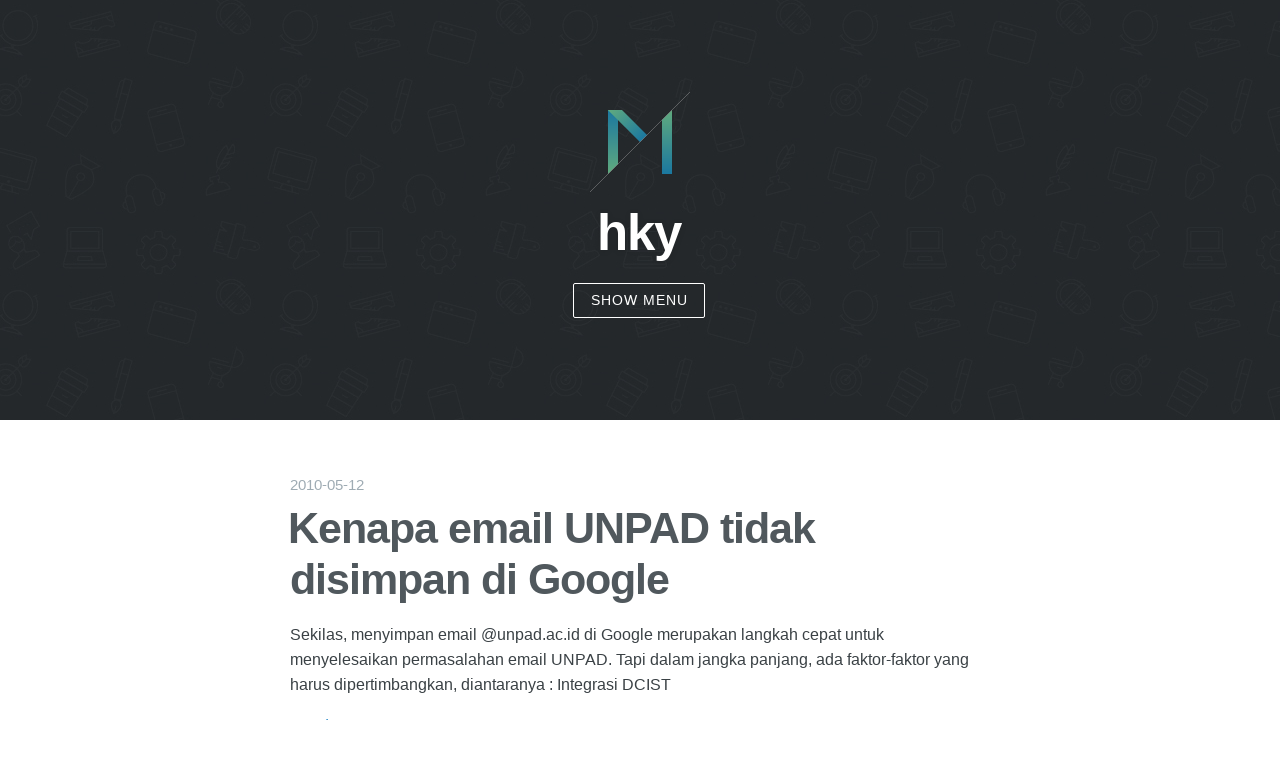

--- FILE ---
content_type: text/html; charset=utf-8
request_url: https://lostfocus.org/blog/page/3
body_size: 1961
content:
<!DOCTYPE html>
<html>

<head>
  <meta http-equiv="Content-Type" content="text/html" charset="UTF-8" >
  <meta http-equiv="X-UA-Compatible" content="IE=edge,chrome=1"/>
  <title>hky</title>
  <meta name="description" content="" />
  <meta name="HandheldFriendly" content="True" />
  <meta name="MobileOptimized" content="320" />
  <meta name="viewport" content="width=device-width, initial-scale=1.0" />
  <link rel="stylesheet" type="text/css" href="/blog/css/screen.css" />
  <link rel="stylesheet" type="text/css" href="/blog/css/style.css" />
  <meta name="generator" content="hky">

  
  
  

  
</head>

<!--
<body class="home-template">
-->
<body class="home-template">
<div id="perspective" class="perspective effect-movedown">
  <div class="container">
    <!-- wrapper -->
    <div class="wrapper">

      <header class="site-head"  style="background: #24282b url(/blog/img/img-bg.jpg) 0 -20%" >
    <div class="vertical">
        <div class="site-head-content inner">
             <a class="blog-logo" href="/blog/"><img src="/blog/img/logo.svg" alt="Blog Logo"/></a> 
            <h1 class="blog-title">hky</h1>
            <h2 class="blog-description"><button id="showMenu">Show Menu</button></h2>
        </div>
    </div>
</header>

      
<main class="content" role="main">
  
  <article class="post">
    <header class="post-header">
      <span class="post-meta">
      <time datetime="2010-05-11T17:55:44.000Z" itemprop="datePublished">
          2010-05-12
      </time>
    
</span>
      <h2 class="post-title"><a href="/blog/kenapa-email-unpad-tidak-disimpan-di-google/">Kenapa email UNPAD tidak disimpan di Google</a></h2>
    </header>
    <section class="post-excerpt">
      <p>
      
        Sekilas, menyimpan email @unpad.ac.id di Google merupakan langkah cepat untuk menyelesaikan permasalahan email UNPAD. Tapi dalam jangka panjang, ada faktor-faktor yang harus dipertimbangkan, diantaranya :
Integrasi DCIST
      
      </p>
      
      <p>
          <a href="/blog/kenapa-email-unpad-tidak-disimpan-di-google/" class="excerpt-link">Read More...</a>
      </p>
      
    </section>
  </article>
  
  <article class="post">
    <header class="post-header">
      <span class="post-meta">
      <time datetime="2009-07-26T13:26:01.000Z" itemprop="datePublished">
          2009-07-26
      </time>
    
</span>
      <h2 class="post-title"><a href="/blog/flu-babi/">Flu Babi</a></h2>
    </header>
    <section class="post-excerpt">
      <p>
      
        Anak kos : “Bu, udah mulai masuk ke Indonesia ya flu babi”Ibu Kos : “Iya, tapi kayanya nanti setelah flu babi bakal ada lagi, dan kayanya lebih parah”Anak Kos : “He ? Kok tau Bu, emang flu apa lagi ntar  ?”Ibu Kos : “Abi
      
      </p>
      
      <p>
          <a href="/blog/flu-babi/" class="excerpt-link">Read More...</a>
      </p>
      
    </section>
  </article>
  
  <article class="post">
    <header class="post-header">
      <span class="post-meta">
      <time datetime="2009-07-26T12:31:29.000Z" itemprop="datePublished">
          2009-07-26
      </time>
    
</span>
      <h2 class="post-title"><a href="/blog/university-resource-planning/">University Resource Planning</a></h2>
    </header>
    <section class="post-excerpt">
      <p>
      
        Enterprise Resource Planning atau yang bisa disingkat ERP, mungkin sudah banyak yang tau. Dulu pernah juga ada cuplikan Kisah ERP di sini. ERP yang kata kuncinya adalah integrasi, yap, integrasi berbagai proses bisnis ya
      
      </p>
      
      <p>
          <a href="/blog/university-resource-planning/" class="excerpt-link">Read More...</a>
      </p>
      
    </section>
  </article>
  
  <article class="post">
    <header class="post-header">
      <span class="post-meta">
      <time datetime="2009-07-25T01:28:00.000Z" itemprop="datePublished">
          2009-07-25
      </time>
    
</span>
      <h2 class="post-title"><a href="/blog/era-rdbms-akan-segera-berakhir/">NoSQL</a></h2>
    </header>
    <section class="post-excerpt">
      <p>
      
        
the major vendors sell software that is a quarter century old, and has been extended and morphed to meet today’s needs. In my opinion, these legacy systems are at the end of their useful life. They deserve to be sent to
      
      </p>
      
      <p>
          <a href="/blog/era-rdbms-akan-segera-berakhir/" class="excerpt-link">Read More...</a>
      </p>
      
    </section>
  </article>
  
  <nav class="pagination" role="pagination">
    <a class="newer-posts" href="/blog/page/2/">← Newer Posts</a>
    <span class="page-number">Page 3 of 29</span>
    <a class="older-posts" href="/blog/page/4/">Older Posts →</a>
  </nav>
</main>


      
<footer class="site-footer">
  
  <div class="inner">
     <section class="copyright">All content copyright <a href="/blog/">hky</a> &copy; 2014 &bull; All rights reserved.</section>
     <section class="poweredby">Proudly published with <a class="icon-ghost" href="http://zespia.tw/hexo/">Hexo</a></section>
  </div>
</footer>

      <script src="//ajax.googleapis.com/ajax/libs/jquery/2.0.3/jquery.min.js"></script>

<script type="text/javascript" src="/blog/js/jquery.fitvids.js"></script>
<script type="text/javascript" src="/blog/js/index.js"></script>
<script type="text/javascript" src="/blog/js/menu.js"></script>

<script type="text/javascript">
    var _gaq = _gaq || [];
    _gaq.push(['_setAccount', 'UA-2654343-1']);
    _gaq.push(['_trackPageview']);

    (function() {
        var ga = document.createElement('script'); ga.type = 'text/javascript'; ga.async = true;
        ga.src = ('https:' == document.location.protocol ? 'https://ssl' : 'http://www') + '.google-analytics.com/ga.js';
        var s = document.getElementsByTagName('script')[0]; s.parentNode.insertBefore(ga, s);
    })();
</script>


<script type="text/javascript">
    var disqus_shortname = 'lostfocusorg';

    (function(){
        var dsq = document.createElement('script');
        dsq.type = 'text/javascript';
        dsq.async = true;
        dsq.src = '//' + disqus_shortname + '.disqus.com/count.js';
        (document.getElementsByTagName('head')[0] || document.getElementsByTagName('body')[0]).appendChild(dsq);
    }());
</script>




  </div>
</div>

<nav  class="outer-nav top horizontal">

          <a class="icon-home"  href="/blog/"><span>Home</span></a>

          <a class="icon-news"  href="/blog/archives"><span>Archive</span></a>

          <a class="icon-image"  href="/blog/images"><span>Images</span></a>

          <a class="icon-wiki"  href="/blog/wiki/"><span>Wiki</span></a>

          <a class="icon-Favorites"  href="/blog/favorites"><span>Favorites</span></a>

          <a class="icon-mail"  href="/blog/about/"><span>Contact</span></a>

</nav>

</div>
</body>
</html>


--- FILE ---
content_type: text/css; charset=utf-8
request_url: https://lostfocus.org/blog/css/screen.css
body_size: 4860
content:
/* ==========================================================================
   Table of Contents
   ========================================================================== */

/*

    0.  Includes
    1.  Icons
    2.  General
    3.  Utilities
    4.  General
    5.  Single Post
    6.  Third Party Elements
    7.  Pagination
    8.  Footer
    9.  Media Queries (Tablet)
    10. Media Queries (Mobile)

 */

/* ==========================================================================
   0. Includes - Ground zero
   ========================================================================== */
@import url(normalize.css);
/* ==========================================================================
   1. Icons - Sets up the icon font and respective classes
   ========================================================================== */

/* Import the font file with the icons in it */
@font-face { font-family: 'icons'; src: url('../fonts/icons.eot'); src: url('../fonts/icons.eot?#iefix') format('embedded-opentype'),  url('../fonts/icons.woff') format('woff'),  url('../fonts/icons.ttf') format('truetype'),  url('../fonts/icons.svg#icons') format('svg'); font-weight: normal; font-style: normal; }
/* Apply these base styles to all icons */
.icon-ghost:before, .icon-feed:before, .icon-twitter:before, .icon-google-plus:before, .icon-facebook:before, .icon-sina-weibo{ font-family: 'icons'; speak: none; font-style: normal; font-weight: normal; font-variant: normal; text-transform: none; line-height: 1; -webkit-font-smoothing: antialiased; text-decoration: none; }
/* Each icon is created by inserting the corret character into the
   content of the :before pseudo element. Like a boss. */
.icon-ghost:before { content: "\e000"; }
.icon-feed:before { content: "\e631"; }
.icon-twitter:before { content: "\e630"; font-size: 1.1em; }
.icon-google-plus:before { content: "\e62d"; }
.icon-facebook:before { content: "\e62f"; }
.icon-sina-weibo:before { content: "\e666";font-size: 1.1em; }
/* ==========================================================================
   2. General - Setting up some base styles
   ========================================================================== */

html { height: 100%; max-height: 100%; font-size: 64%; }
body { height: 100%; max-height: 100%; font-family: 'Open Sans', 'Helvetica Neue', 'Helvetica', Arial, 'Hiragino Sans GB', 'Microsoft YaHei', 'SimSun', 'Droid Sans Fallback', sans-serif; font-size: 1.7rem; line-height: 1.6em; color: #3A4145; background: white; }

::-moz-selection {
 color: #222;
 background: #D6EDFF;
 text-shadow: none;
}
::selection { color: #fff; background: #FF4F93; text-shadow: none; }
h1, h2, h3, h4, h5, h6 { text-rendering: optimizeLegibility; line-height: 1; margin-top: 0; }
h1 { font-size: 4.8rem; line-height: 1.2em; letter-spacing: -2px; text-indent: -3px; }
h2 { font-size: 4.2rem; line-height: 1.2em; letter-spacing: -1px; text-indent: -2px; }
h3 { font-size: 3.2rem; }
h4 { font-size: 2.4rem; }
h5 { font-size: 1.8rem; }
h6 { font-size: 1.4rem; }
a { color: #1F85C8; text-decoration: none; transition: color ease 0.3s; outline: none; }
a:hover, a:focus { color: #3498DB; outline: none; }
h1 a, h2 a, h3 a, h4 a, h5 a, h6 a { color: #50585D; }
p, ul, ol, dl { margin: 1.6em 0; }
ol ol, ul ul, ul ol, ol ul { margin: 0.4em 0; }
dl dt { float: left; width: 180px; overflow: hidden; clear: left; text-align: right; text-overflow: ellipsis; white-space: nowrap; font-weight: bold; margin-bottom: 1em }
dl dd { margin-left: 200px; margin-bottom: 1em }
hr { display: block; height: 1px; border: 0; border-top: 1px solid #efefef; margin: 3.2em 0; padding: 0; }
blockquote { -moz-box-sizing: border-box; box-sizing: border-box; margin: 1.6em 0 1.6em -2.2em; padding: 0 0 0 1.6em; border-left: #ddd 0.4em solid; color: #777; }
blockquote p { margin: 0.8em 0; }
blockquote small { display: inline-block; margin: 0.8em 0 0.8em 1.5em; font-size: 0.9em; color: #ccc; }
blockquote small:before { content: '\2014 \00A0'; }
blockquote cite { font-weight: bold; }
blockquote cite a { font-weight: normal; }
mark { background-color: #ffc336; }
code, tt { padding: 1px 3px; font-family: Inconsolata, monospace, sans-serif; font-size: 0.85em; white-space: pre-wrap; border-bottom: 1px solid #e0e0e0; background: #f8f8f8; border-radius: 2px; }
pre { -moz-box-sizing: border-box; box-sizing: border-box; margin: 1.2em 0; border-bottom: 1px solid #e4e4e4; width: 100%; padding: 1.62em; font-family: Monaco, Menlo, Consolas, monospace, "Courier New", sans-serif; font-size: 0.85em; line-height: 1.6em; white-space: pre; overflow: auto; background: #f8f8f8; border-radius: 2px; }
pre code, tt { font-size: inherit; white-space: -moz-pre-wrap; white-space: pre-wrap; background: transparent; border: none; padding: 0; }
kbd { display: inline-block; margin-bottom: 0.4em; padding: 1px 8px; border: #ccc 1px solid; color: #666; text-shadow: #fff 0 1px 0; font-size: 0.9em; font-weight: bold; background: #f4f4f4; border-radius: 4px; box-shadow: 0 1px 0 rgba(0, 0, 0, 0.2),  0 1px 0 0 #fff inset; }
table { -moz-box-sizing: border-box; box-sizing: border-box; margin: 1.6em 0; width: 100%; max-width: 100%; background-color: transparent; }
table th, table td { padding: 8px; line-height: 20px; text-align: left; vertical-align: top;/* border-top: 1px solid #efefef; */
}
table th { color: #000; }
table caption + thead tr:first-child th, table caption + thead tr:first-child td, table colgroup + thead tr:first-child th, table colgroup + thead tr:first-child td, table thead:first-child tr:first-child th, table thead:first-child tr:first-child td { border-top: 0; }
table tbody + tbody { border-top: 2px solid #efefef; }
table table table { background-color: #fff; }
table tbody > tr:nth-child(odd) > td, table tbody > tr:nth-child(odd) > th { background-color: #f6f6f6; }
table.plain tbody > tr:nth-child(odd) > td, table.plain tbody > tr:nth-child(odd) > th { background: transparent; }
iframe, .fluid-width-video-wrapper { display: block; margin: 1.6em 0; }
/* When a video is inside the fitvids wrapper, drop the
margin on the iframe, cause it breaks stuff. */
.fluid-width-video-wrapper iframe { margin: 0; }
/* ==========================================================================
   3. Utilities - These things get used a lot
   ========================================================================== */

/* Hides shit */
.hidden { text-indent: -9999px; visibility: hidden; display: none; }
/* Creates a responsive wrapper that makes our content scale nicely */
.inner { position: relative; width: 80%; max-width: 700px; margin: 0 auto; }
/* Centres vertically yo. (IE8+) */
.vertical { display: table-cell; vertical-align: middle; }
/* ==========================================================================
   4. General - The main styles for the the theme
   ========================================================================== */

/* Big cover image on the home page */
.site-head { position: relative; display: table; width: 100%; height: 60%; margin-bottom: 5rem; text-align: center; color: #fff; background: #303538 no-repeat center center; background-size: cover; }
.blog-logo { text-decoration: none; }
/* Yo-logo. Yolo-go. Upload one in ghost/settings/ */
.blog-logo img { display: block; max-height: 100px; width: auto; margin: 0 auto; line-height: 0; }
/* The details of your blog. Defined in ghost/settings/ */
.blog-title { margin: 10px 0 10px 0; font-size: 5rem; letter-spacing: -1px; font-weight: bold; font-family: 'Open Sans', sans-serif; text-shadow: 0 1px 6px rgba(0,0,0,0.1); }
.blog-description { margin: 0; font-size: 1.8rem; line-height: 1.5em; font-weight: 300; font-family: 'Noto Serif', serif; letter-spacing: 0; text-shadow: 0 1px 3px rgba(0,0,0,0.15); }
/* Every post, on every page, gets this style on its <article> tag */
.post { position: relative; width: 80%; max-width: 700px; margin: 4rem auto; padding-bottom: 4rem; border-bottom: #EBF2F6 1px solid; word-break: break-word; hyphens: auto; }
/* Add a little circle in the middle of the border-bottom on our .post
   just for the lolz and stylepoints.
.post:after {
    display: block;
    content: "";
    width: 7px;
    height: 7px;
    border: #E7EEF2 1px solid;
    position: absolute;
    bottom: -5px;
    left: 50%;
    margin-left: -5px;
    background: #fff;
    -webkit-border-radius: 100%;
    -moz-border-radius: 100%;
    border-radius: 100%;
    box-shadow: #fff 0 0 0 5px;
} */

.post-title { margin: 0; }
.post-title a { text-decoration: none; }
.post-excerpt p { margin: 1.6rem 0 0 0; font-size: 0.9em; line-height: 1.6em; }
.post-meta { display: inline-block; margin: 0 0 5px 0; font-family: 'Open Sans', sans-serif; font-size: 1.5rem; color: #9EABB3; }
.post-meta a { color: #9EABB3; text-decoration: none; }
.post-meta a:hover { color: #2980B9;text-decoration: underline; }
.user-meta { position: relative; padding: 0.3rem 40px 0 100px; min-height: 77px; }
.user-image { position: absolute; top: 0; left: 0; }
.user-name { display: block; font-weight: bold; }
.user-bio { display: block; max-width: 440px; font-size: 1.4rem; line-height: 1.5em; }
.publish-meta { position: absolute; top: 0; right: 0; padding: 4.3rem 0 4rem 0; text-align: right; }
.publish-heading { display: block; font-weight: bold; }
.publish-date { display: block; font-size: 1.4rem; line-height: 1.5em; }
.comments-area { width: 80%; max-width: 700px; margin: 4rem auto; }
#comment h1 a { text-decoration: none; }
/* ==========================================================================
   5. Single Post - When you click on an individual post
   ========================================================================== */

/* Insert some mad padding up in the header for better spacing */
.post-template .post-header { padding: 60px 0; text-align: center; }
.post-template .site-head { color: #303538; border-bottom: #ebf2f6 1px solid; background: none !important; }
.post-template .site-head:after { position: absolute; bottom: -5px; left: 50%; display: block; width: 7px; height: 7px; margin-left: -5px; content: ''; border: #e7eef2 1px solid; -webkit-border-radius: 100%; -moz-border-radius: 100%; border-radius: 100%; background: #fff; box-shadow: #fff 0 0 0 5px; }
/* Keep large images within the bounds of the post-width */
.post-content img { display: block; max-width: 100%; margin: 0 auto; height: auto; }
/* The author credit area after the post */
.post-footer { position: relative; margin: 4rem 0 0 0; padding: 4rem 0 0 0; border-top: #EBF2F6 1px solid; }
.post-footer h4 { font-size: 1.8rem; margin: 0; }
.post-footer p { margin: 1rem 0; font-size: 1.4rem; line-height: 1.6em; }
/* Create some space to the right for the share links */
.post-footer .author { margin-right: 240px; }
/* Drop the share links in the space to the right.
   Doing it like this means it's easier for the author bio
   to be flexible at smaller screen sizes while the share
   links remain at a fixed width the whole time */
.post-footer .share { position: absolute; top: 4rem; right: 0; width: 160px; }
.post-footer .share a { font-size: 1.8rem; display: inline-block; margin: 1.4rem 1.6rem 1.6rem 0; color: #BBC7CC; text-decoration: none; }
.post-footer .share a:hover { color: #50585D; }
/* ==========================================================================
   6. Third Party Elements - Embeds from other services
   ========================================================================== */

/* Hexo: Youtube, other video container */

.video-container { position: relative; padding-top: 56.25%; height: 0; overflow: hidden; }
.video-container iframe, .video-container object, .video-container embed { position: absolute; top: 0; left: 0; width: 100%; height: 100%; margin-top: 0; }
/* Hexo: Syntax Highlighter */

figure.highlight { background: #fff; border-radius: 2px; border-bottom: 1px solid #e1e1e1; line-height: 1.45em; font-size: .8em; margin-bottom: 1em; overflow: auto; white-space: pre; word-wrap: normal; }
figure.highlight figcaption { padding: 8px 10px; font-size: .8em; }
figure.highlight table { margin: 0; }
figure.highlight table > tbody > tr > td { padding: 0; background: #fff !important; }
figure.highlight table > tbody > tr > td.gutter { max-width: 30px; width: 30px; text-align: left; color: #999; }
figure.highlight pre { border: none; margin: 0; }
/* Theme: Solarized - Github
 * More theme here: http://softwaremaniacs.org/media/soft/highlight/test.html
 */
pre .comment, pre .template_comment, .diff pre .header, pre .javadoc { color: #999; font-style: italic }
pre .keyword, .css .rule pre .keyword, pre .winutils, .javascript pre .title, .nginx pre .title, pre .subst, pre .request, pre .status { color: #4a4a4a; font-weight: bold }
pre .number, pre .hexcolor, .ruby pre .constant { color: #099; }
pre .string, pre .tag pre .value, pre .phpdoc, .tex pre .formula { color: #dd3c2b }
pre .title, pre .id, .coffeescript pre .params, .scss pre .preprocessor { color: #900; font-weight: bold }
.javascript pre .title, .lisp pre .title, .clojure pre .title, pre .subst { font-weight: normal }
pre .class pre .title, .haskell pre .type, .vhdl pre .literal, .tex pre .command { color: #458; font-weight: bold }
pre .tag, pre .tag pre .title, pre .rules pre .property, .django pre .tag pre .keyword { color: #000080; font-weight: normal }
pre .attribute, pre .variable, .lisp pre .body { color: #008080 }
pre .regexp { color: #009926 }
pre .symbol, .ruby pre .symbol pre .string, .lisp pre .keyword, .tex pre .special, pre .prompt { color: #990073 }
pre .built_in, .lisp pre .title, .clojure pre .built_in { color: #0086b3 }
pre .preprocessor, pre .pragma, pre .pi, pre .doctype, pre .shebang, pre .cdata { color: #999; font-weight: bold }
pre .deletion { background: #fdd }
pre .addition { background: #dfd }
.diff pre .change { background: #0086b3 }
pre .chunk { color: #aaa }
/* Github */

.gist table { margin: 0; font-size: 1.4rem; }
.gist .line-number { min-width: 25px; font-size: 1.1rem; }
/* ==========================================================================
   7. Pagination - Tools to let you flick between pages
   ========================================================================== */

/* The main wrapper for our pagination links */
.pagination { position: relative; width: 80%; max-width: 700px; margin: 4rem auto; font-family: 'Open Sans', sans-serif; font-size: 1.3rem; color: #9EABB3; text-align: center; }
.pagination a { color: #9EABB3; }
/* Push the previous/next links out to the left/right */
.older-posts, .newer-posts { position: absolute; display: inline-block; padding: 0 15px; border: #EBF2F6 2px solid; text-decoration: none; border-radius: 30px; transition: border ease 0.3s; }
.older-posts { right: 0; }
.page-number { display: inline-block; padding: 2px 0; }
.newer-posts { left: 0; }
.older-posts:hover, .newer-posts:hover { border-color: #9EABB3; color: #ff8d66; }
/* ==========================================================================
   8. Footer - The bottom of every page
   ========================================================================== */

.site-footer { position: relative; margin: 8rem 0 0 0; padding: 4rem 0; border-top: #EBF2F6 1px solid; font-family: 'Open Sans', sans-serif; font-size: 1.3rem; line-height: 1.7em; color: #BBC7CC; text-align: center; background: #f8f8f8; }
.site-footer a { color: #BBC7CC; text-decoration: underline; }
.site-footer a:hover { color: #50585D; }
.poweredby .icon-ghost { font-weight: 700; text-decoration: none; }
.poweredby .icon-ghost:hover { text-decoration: none; }
.poweredby .icon-ghost:before { font-size: 1rem; margin-right: 0.2em; }
/* The subscribe icon on the footer */
.subscribe { width: 28px; height: 28px; position: absolute; top: -14px; left: 50%; margin-left: -15px; border: #EBF2F6 1px solid; text-align: center; line-height: 2.4rem; border-radius: 50px; background: #fff; transition: box-shadow 0.5s; }
/* The RSS icon, inserted via icon font */
.subscribe:before { color: #D2DEE3; font-size: 10px; position: absolute; top: 9px; left: 9px; font-weight: bold; transition: color 0.5s ease; }
/* Add a box shadow to on hover */
.subscribe:hover { box-shadow: rgba(0,0,0,0.05) 0 0 0 3px; transition: box-shadow 0.25s; }
.subscribe:hover:before { color: #50585D; }
/* CSS tooltip saying "Subscribe!" - initially hidden */
.tooltip { opacity: 0; display: inline-block; padding: 4px 8px 5px 8px; position: absolute; top: -23px; left: -21px; color: rgba(255,255,255,0.9); font-size: 1.1rem; line-height: 1em; text-align: center; background: #50585D; border-radius: 20px; box-shadow: 0 1px 4px rgba(0,0,0,0.1); transition: opacity 0.3s ease, top 0.3s ease; }
/* The little chiclet arrow under the tooltip, pointing down */
.tooltip:after { content: ""; border-width: 5px 5px 0 5px; border-style: solid; border-color: #50585D transparent; display: block; position: absolute; bottom: -4px; left: 50%; margin-left: -5px; z-index: 220; width: 0; }
/* On hover, show the tooltip! */
.subscribe:hover .tooltip { opacity: 1; top: -33px; }

/* ==========================================================================
   9. Media Queries - Smaller than 900px
   ========================================================================== */

@media only screen and (max-width: 900px) {
blockquote { margin-left: 0; }
.site-head { -webkit-box-sizing: border-box; -moz-box-sizing: border-box; box-sizing: border-box; height: auto; min-height: 240px; padding: 15% 0; }
.blog-title { font-size: 4rem; letter-spacing: -1px; }
.blog-description { font-size: 1.7rem; line-height: 1.5em; }
.post { font-size: 0.9em; line-height: 1.6em; }
.post-template .post { padding-bottom: 1rem; }
.post-template .post-header { padding: 40px 0; }
h1 { font-size: 4.8rem; text-indent: -2px; }
h2 { font-size: 4rem; }
h3 { font-size: 3.2rem; }
h4 { font-size: 2.4rem; }
}

/* ==========================================================================
   10. Media Queries - Smaller than 500px
   ========================================================================== */


@media only screen and (max-width: 500px) {
.blog-logo img { max-height: 80px; }
.inner,  .pagination { width: auto; margin-left: 16px; margin-right: 16px; }
.post { width: auto; margin-left: 16px; margin-right: 16px; font-size: 0.8em; line-height: 1.6em; }
.site-head { padding: 10% 0; }
.blog-title { font-size: 3rem; }
.blog-description { font-size: 1.5rem; }
h1, h2 { font-size: 3rem; line-height: 1.1em; letter-spacing: -1px; }
h3 { font-size: 2.8rem; }
h4 { font-size: 2.3rem; }
.post-template .post-header { padding: 30px 0; }
.post-meta { font-size: 1.3rem; }
.post-footer { padding: 4rem 0; text-align: center; }
.post-footer .author { margin: 0 2rem 2rem 0; padding: 0 0 1.6rem 0; border-bottom: #EBF2F6 1px dashed; }
.post-footer .share { position: static; width: auto; }
.post-footer .share a { margin: 1.4rem 0.8rem 0 0.8rem; }
.older-posts,  .newer-posts { position: static; margin: 10px 0; }
.page-number { display: block; }
.site-footer { margin-top: 6rem; font-size: 1.1rem; }
}

/* ==========================================================================
   End of file. Media queries should be the last thing here. Do not add stuff
   below this point, or it will probably fuck everything up.
   ========================================================================== */


--- FILE ---
content_type: text/css; charset=utf-8
request_url: https://lostfocus.org/blog/css/style.css
body_size: 2196
content:
@charset "UTF-8";
/* CSS Document */
.site-head { min-height: 420px; }
button { border: none; padding: 0.6em 1.2em; background: #a9a9a9; color: #fff; font-family: Arial, sans-serif; font-size: 1em; letter-spacing: 1px; text-transform: uppercase; cursor: pointer; display: inline-block; margin: 10px; border-radius: 2px; font-weight: 400; outline: none; }
button { font-size: 75%; background: none; border: 1px #fff solid; }
button:hover, button:active { background: rgba(0,0,0,0.2); }
/*add p2*/
.perspective { width: 100%; height: 100%; }
.perspective { background: #aaa; position: relative; }
.container { background: #fff; min-height: 100%; position: relative; outline: 1px solid rgba(0, 0, 0, 0); z-index: 10; -webkit-transform: translateZ(0) translateX(0) rotateY(0deg); /* reset transforms (Chrome bug) */ transform: translateZ(0) translateX(0) rotateY(0deg); }
.container::after { content: ''; position: absolute; top: 0; left: 0; width: 100%; height: 0px; opacity: 0; background: rgba(0, 0, 0, 0.2);  /* the transition delay of the height needs to be synced with the container transition time */ -webkit-transition: opacity 0.4s, height 0s 0.4s; transition: opacity 0.4s, height 0s 0.4s; }
.wrapper { position: relative; }
.component { margin: 0 auto; width: 60%; text-align: justify; font-size: 1.5em; }
/* Modal view */
.perspective.modalview { position: fixed; -webkit-perspective: 1000px; perspective: 1000px; }
.modalview .container { position: absolute; overflow: hidden; width: 100%; height: 100%; cursor: pointer; -webkit-backface-visibility: hidden; backface-visibility: hidden; }
.modalview .wrapper { -webkit-transform: translateZ(-1px); /* solves a rendering bug in Chrome on Windows */ }
.animate .container::after { opacity: 1; height: 101%; -webkit-transition: opacity 0.3s; transition: opacity 0.3s; }
/* Outer Nav */
.outer-nav { position: absolute; height: auto; font-size: 2em; }
.outer-nav.vertical { top: 50%; -webkit-transform: translateY(-50%); transform: translateY(-50%); -webkit-transform-style: preserve-3d; transform-style: preserve-3d; }
.outer-nav.horizontal { left: 50%; width: 75%; max-width: 900px; text-align: center; -webkit-transform: translateX(-50%); transform: translateX(-50%); }
.outer-nav.left { left: 25%; }
.outer-nav.right { right: 25%; }
.outer-nav.top { top: 25%; }
.outer-nav.bottom { bottom: 25%; }
.outer-nav a { display: inline-block; white-space: nowrap; font-weight: 300; margin: 0 0 30px 0; color: #fff;
   -webkit-transition: color 0.3s; transition: color 0.3s; -webkit-transform-style: preserve-3d; transform-style: preserve-3d; }
.outer-nav a:hover { color: #ffdccd; }
.outer-nav.vertical a { display: block; }
.outer-nav.horizontal a { margin: 15px 20px; }
.outer-nav a::before {
  display: inline-block;
  font-family: 'icons'; speak: none;
  font-style: normal;
  font-weight: normal;
  font-variant: normal;
  text-transform: none;
  line-height: 1;
  margin-right: 10px;
  -webkit-font-smoothing: antialiased; -moz-osx-font-smoothing: grayscale; -webkit-backface-visibility: hidden; backface-visibility: hidden; }
.outer-nav a span{  font-family: 'Open Sans', 'Helvetica Neue', 'Helvetica', Arial, 'Hiragino Sans GB', 'Microsoft YaHei', 'Droid Sans Fallback', sans-serif;  font-weight: 300; }

.icon-news::before { content: "\e606" }
.icon-home::before { content: "\e601" }
.icon-image::before { content: "\e602" }
.icon-wiki::before { content: "\e607" }
.icon-mail::before { content: "\e605" }
.icon-lock::before { content: "\e60e" }
.icon-chart-pie::before { content: "\e612" }
/* Effect Move Down */
.effect-movedown { background: #34495e; }
.effect-movedown .container { -webkit-transition: -webkit-transform 0.4s; transition: transform 0.4s; -webkit-transform-origin: 50% 50%; transform-origin: 50% 50%; }
.effect-movedown .container::after { background: rgba(52, 73, 94, 0.5); }
.effect-movedown.animate .container { -webkit-transform: translateY(100%) translateZ(-1500px); transform: translateY(100%) translateZ(-1500px); }
.no-csstransforms3d .effect-movedown.animate .container { top: 75%; }
.effect-movedown .outer-nav a { opacity: 0; -webkit-transform: translateY(-20px); transform: translateY(-20px); -webkit-transition: -webkit-transform 0.4s, opacity 0.4s; transition: transform 0.4s, opacity 0.4s; }
.effect-movedown .outer-nav a:hover { color: #fbb44f; }
.effect-movedown.animate .outer-nav a { opacity: 1; -webkit-transform: translateY(0); transform: translateY(0); }
.effect-movedown.animate .outer-nav a:nth-child(2) { -webkit-transition-delay: 0.04s; transition-delay: 0.04s; }
.effect-movedown.animate .outer-nav a:nth-child(3) { -webkit-transition-delay: 0.08s; transition-delay: 0.08s; }
.effect-movedown.animate .outer-nav a:nth-child(4) { -webkit-transition-delay: 0.12s; transition-delay: 0.12s; }
.effect-movedown.animate .outer-nav a:nth-child(5) { -webkit-transition-delay: 0.16s; transition-delay: 0.16s; }
.effect-movedown.animate .outer-nav a:nth-child(6) { -webkit-transition-delay: 0.2s; transition-delay: 0.2s; }
.effect-movedown.animate .outer-nav a:nth-child(7) { -webkit-transition-delay: 0.24s; transition-delay: 0.24s; }

/* Media Queries */
@media screen and (max-width: 77em) {
.outer-nav.top { top: 15%; }
.outer-nav.bottom { bottom: 15%; }
}

@media screen and (max-width: 36.625em), screen and (max-height: 41.75em) {
.outer-nav.top { top: 5%; }
.outer-nav.bottom { bottom: 5%; }
.outer-nav.horizontal { font-size: 1.7em; width: 6.2em; }
.outer-nav.horizontal a { display: block; text-align: left; }/* Special Case */
.effect-rotatetop .outer-nav.horizontal { width: 95%; bottom: auto; top: 50%; }
.effect-rotatetop .outer-nav.horizontal a { display: inline-block; }
}

@media screen and (max-width: 31em), screen and (max-height: 36.2em) {
.outer-nav.horizontal, .outer-nav.vertical { font-size: 1.2em; width: 6.8em; }
.outer-nav.right { right: auto; left: 50%; }
}

@media screen and (max-height: 31.6em) {
.outer-nav a { margin-bottom: 20px; }
}
/*fonticons*/
[class^="icon-"], [class*=" icon-"] { font-family: 'icons'; speak: none; font-style: normal; font-weight: normal; font-variant: normal; text-transform: none; line-height: 1; /* Better Font Rendering =========== */
-webkit-font-smoothing: antialiased; -moz-osx-font-smoothing: grayscale; }
.icon-Favorites:before { content: "\e600"; }.icon-logo:before { content: "\e608"; }
.icon-newspaper:before { content: "\e609"; }.icon-dice:before { content: "\e60a"; }
.icon-pacman:before { content: "\e60b"; }.icon-book:before { content: "\e60c"; }
.icon-paste:before { content: "\e60d"; }.icon-qrcode:before { content: "\e603"; }.icon-calculate:before { content: "\e60e"; }
.icon-address-book:before { content: "\e604"; }.icon-notebook:before { content: "\e60f"; }.icon-users:before { content: "\e610"; }.icon-binoculars:before { content: "\e611"; }.icon-pie:before { content: "\e612"; }
.icon-food:before { content: "\e613"; }.icon-earth:before { content: "\e614"; }.icon-link:before { content: "\e615"; }.icon-flag:before { content: "\e616"; }.icon-attachment:before { content: "\e617"; }
.icon-eye:before { content: "\e618"; }.icon-eye-blocked:before { content: "\e619"; }
.icon-eye2:before { content: "\e61a"; }
.icon-bookmarks:before { content: "\e61b"; }
.icon-star:before { content: "\e61c"; }
.icon-heart:before { content: "\e61d"; }
.icon-heart-broken:before { content: "\e61e"; }
.icon-happy:before { content: "\e61f"; }
.icon-smiley:before { content: "\e620"; }
.icon-tongue:before { content: "\e621"; }
.icon-sad:before { content: "\e622"; }
.icon-wink:before { content: "\e623"; }
.icon-grin:before { content: "\e624"; }
.icon-cool:before { content: "\e625"; }
.icon-angry:before { content: "\e626"; }
.icon-evil:before { content: "\e627"; }
.icon-shocked:before { content: "\e628"; }
.icon-crop:before { content: "\e629"; }
.icon-scissors:before { content: "\e62a"; }
.icon-console:before { content: "\e62b"; }
.icon-googleplus:before { content: "\e62c"; }
.icon-googleplus2:before { content: "\e62d"; }
.icon-google-drive:before { content: "\e62e"; }
.icon-facebook:before { content: "\e62f"; }
.icon-twitter:before { content: "\e630"; }
.icon-feed:before { content: "\e631"; }
.icon-vimeo2:before { content: "\e632"; }
.icon-flickr:before { content: "\e633"; }
.icon-picassa:before { content: "\e634"; }
.icon-dribbble:before { content: "\e635"; }
.icon-github:before { content: "\e636"; }
.icon-apple:before { content: "\e637"; }
.icon-android:before { content: "\e638"; }
.icon-file-pdf:before { content: "\e639"; }
.icon-file-openoffice:before { content: "\e63a"; }
.icon-file-word:before { content: "\e63b"; }
.icon-file-excel:before { content: "\e63c"; }
.icon-file-zip:before { content: "\e63d"; }
.icon-file-powerpoint:before { content: "\e63e"; }
.icon-file-xml:before { content: "\e63f"; }
.icon-file-css:before { content: "\e640"; }
.icon-html5:before { content: "\e641"; }
.icon-html52:before { content: "\e642"; }
.icon-css3:before { content: "\e643"; }
.icon-chrome:before { content: "\e644"; }
.icon-firefox:before { content: "\e645"; }
.icon-IE:before { content: "\e646"; }
.icon-opera:before { content: "\e647"; }
.icon-safari:before { content: "\e648"; }
.icon-IcoMoon:before { content: "\e649"; }
.icon-new:before { content: "\e64a"; }
.icon-language:before { content: "\e64b"; }
.icon-cc:before { content: "\e64c"; }
.icon-cc-by:before { content: "\e64d"; }
.icon-cc-nc:before { content: "\e64e"; }
.icon-cc-nc-eu:before { content: "\e64f"; }
.icon-cc-nc-jp:before { content: "\e650"; }
.icon-cc-sa:before { content: "\e651"; }
.icon-cc-nd:before { content: "\e652"; }
.icon-cc-pd:before { content: "\e653"; }
.icon-flickr2:before { content: "\e654"; }
.icon-vimeo:before { content: "\e655"; }
.icon-twitter2:before { content: "\e656"; }
.icon-facebook2:before { content: "\e657"; }
.icon-googleplus3:before { content: "\e658"; }
.icon-tumblr:before { content: "\e659"; }
.icon-dribbble2:before { content: "\e65a"; }
.icon-stumbleupon:before { content: "\e65b"; }
.icon-rdio:before { content: "\e65c"; }
.icon-spotify:before { content: "\e65d"; }
.icon-qq:before { content: "\e65e"; }
.icon-instagram:before { content: "\e65f"; }
.icon-dropbox:before { content: "\e660"; }
.icon-evernote:before { content: "\e661"; }
.icon-flattr:before { content: "\e662"; }
.icon-skype:before { content: "\e663"; }
.icon-skype2:before { content: "\e664"; }
.icon-renren:before { content: "\e665"; }
.icon-sina-weibo:before { content: "\e666"; }
.icon-picasa:before { content: "\e667"; }
.icon-behance:before { content: "\e668"; }
.icon-circles:before { content: "\e669"; }
.icon-vk:before { content: "\e66a"; }
.icon-smashing:before { content: "\e66b"; }

.fs0 {
	font-size: 16px;
}
.fs1 {
	font-size: 32px;
}
.fs2 {
	font-size: 32px;
}
.fs3 {
	font-size: 20px;
}


--- FILE ---
content_type: image/svg+xml
request_url: https://lostfocus.org/blog/img/logo.svg
body_size: 333
content:
<?xml version="1.0" encoding="UTF-8" standalone="no"?>
<svg width="200px" height="200px" viewBox="0 0 200 200" version="1.1" xmlns="http://www.w3.org/2000/svg" xmlns:xlink="http://www.w3.org/1999/xlink" xmlns:sketch="http://www.bohemiancoding.com/sketch/ns">
    <!-- Generator: Sketch 3.1.1 (8761) - http://www.bohemiancoding.com/sketch -->
    <title>Group</title>
    <desc>Created with Sketch.</desc>
    <defs>
        <linearGradient x1="50%" y1="100%" x2="50%" y2="0%" id="linearGradient-1">
            <stop stop-color="#61AB7E" offset="0%"></stop>
            <stop stop-color="#1B78A0" offset="100%"></stop>
        </linearGradient>
    </defs>
    <g id="Page-1" stroke="none" stroke-width="1" fill="none" fill-rule="evenodd" sketch:type="MSPage">
        <g id="1024" sketch:type="MSArtboardGroup">
            <g id="Group" sketch:type="MSLayerGroup" transform="translate(-412.000000, -412.000000)">
                <path d="M448,448 L448,576 L468,556 L468,448 L448,448 Z" id="Rectangle-5" fill="url(#linearGradient-1)" sketch:type="MSShapeGroup"></path>
                <path d="M556,448 L556,576 L576,556 L576,448 L556,448 Z" id="Rectangle-6" fill="url(#linearGradient-1)" sketch:type="MSShapeGroup" transform="translate(566.000000, 512.000000) scale(-1, -1) translate(-566.000000, -512.000000) "></path>
                <path d="M476.872582,427.437554 L476.872582,518.307611 L496.872582,498.307611 L496.872582,427.437554 L476.872582,427.437554 Z" id="Rectangle-6" fill="url(#linearGradient-1)" sketch:type="MSShapeGroup" transform="translate(486.872582, 472.872582) scale(1, -1) rotate(-315.000000) translate(-486.872582, -472.872582) "></path>
                <path d="M1023.09541,0.90459364 L-0.335477569,1024.33546" id="Line" stroke="#979797" stroke-linecap="square" sketch:type="MSShapeGroup"></path>
            </g>
        </g>
    </g>
</svg>